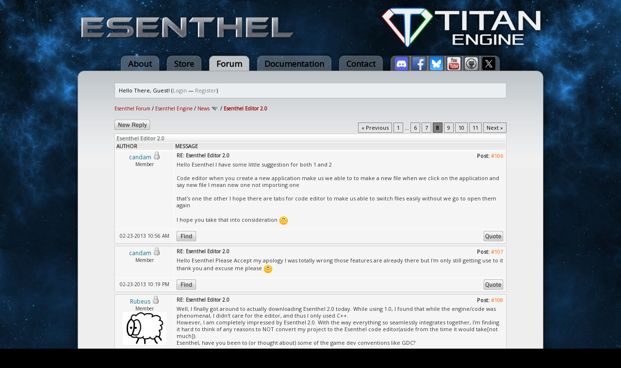

--- FILE ---
content_type: text/html; charset=UTF-8
request_url: https://www.esenthel.com/forum/showthread.php?tid=5416&pid=37063
body_size: 11958
content:
<!DOCTYPE html PUBLIC "-//W3C//DTD XHTML 1.0 Transitional//EN" "http://www.w3.org/TR/xhtml1/DTD/xhtml1-transitional.dtd"><!-- start: showthread -->
<html xml:lang="en" lang="en" xmlns="http://www.w3.org/1999/xhtml">
<head>
<title>Esenthel Editor 2.0</title>
<!-- start: headerinclude -->
<link rel="alternate" type="application/rss+xml" title="Latest Threads (RSS 2.0)" href="https://esenthel.com/forum/syndication.php" />
<link rel="alternate" type="application/atom+xml" title="Latest Threads (Atom 1.0)" href="https://esenthel.com/forum/syndication.php?type=atom1.0" />
<meta http-equiv="Content-Type" content="text/html; charset=UTF-8" />
<meta http-equiv="Content-Script-Type" content="text/javascript" />
<script type="text/javascript" src="https://esenthel.com/forum/jscripts/prototype.js?ver=1400"></script>
<script type="text/javascript" src="https://esenthel.com/forum/jscripts/general.js?ver=1400"></script>
<script type="text/javascript" src="https://esenthel.com/forum/jscripts/popup_menu.js?ver=1400"></script>
<script type="text/javascript">
	var cookieDomain = ".esenthel.com";
	var cookiePath = "/forum/";
	var cookiePrefix = "";
	var deleteevent_confirm = "Are you sure you want to delete this event?";
	var removeattach_confirm = "Are you sure you want to remove the selected attachment from this post?";
	var loading_text = 'Loading. <br />Please Wait..';
	var saving_changes = 'Saving changes..';
	var use_xmlhttprequest = "1";
	var my_post_key = "10098434a5f76f99e696c2a05656ec76";
	var imagepath = "images/ndesign";
</script>
<link type="text/css" rel="stylesheet" href="https://esenthel.com/forum/cache/themes/theme29/global.css" />
<link type="text/css" rel="stylesheet" href="https://esenthel.com/forum/cache/themes/theme29/sitemain.css" />
<link type="text/css" rel="stylesheet" href="https://esenthel.com/forum/cache/themes/theme29/showthread.css" />
<link type="text/css" rel="stylesheet" href="https://esenthel.com/forum/cache/themes/theme29/star_ratings.css" />


<!-- end: headerinclude -->
<script type="text/javascript">
<!--
	var quickdelete_confirm = "Are you sure you want to delete this post?";
// -->
</script>
<script type="text/javascript" src="jscripts/thread.js?ver=1400"></script>
</head>
<body>
	<!-- start: header -->
<a name="top"></a>
<div class="container">
	<a href="/forum/"><table style="line-height:0;margin:10px 0px;width:100%"><tr>
		<td><img src="/site/images/logo/Esenthel/Esenthel.webp" height="50px"/></td>
		<td align="right"><img src="/site/images/logo/Titan/Horizontal Small.webp" height="90px" style="opacity:0.93"/></td>
	</tr></table></a>
	<div class="tabs">
		<a href="/?id=info" class="tab">About</a>
		<a href="/?id=store" class="tab">Store</a>
		<a href="/forum/" class="tabon">Forum</a>
		<a href="/?id=doc" class="tab">Documentation</a>
		<a href="/?id=contact" class="tab">Contact</a>
		<a href="https://discord.gg/8fuM6tx7cv" target="_blank" class="tab tabl"><img src="/site/images/logo/discord.webp" width="27px" style="position:relative;bottom:-7px"/></a>
		<a href="https://www.facebook.com/EsenthelEngine" target="_blank" class="tab tabm"><img src="/site/images/logo/facebook.webp" width="27px" style="position:relative;bottom:-7px"/></a>
		<a href="https://bsky.app/profile/esenthel.bsky.social" target="_blank" class="tab tabm"><img src="/site/images/logo/bluesky.webp" width="27px" style="position:relative;bottom:-7px"/></a>
		<a href="https://www.youtube.com/Esenthel" target="_blank" class="tab tabm"><img src="/site/images/logo/youtube.webp" width="27px" style="position:relative;bottom:-7px"/></a>
		<a href="https://github.com/Esenthel/EsenthelEngine/" target="_blank" class="tab tabm"><img src="/site/images/logo/github.webp" width="27px" style="position:relative;bottom:-7px"/></a>
		<a href="https://x.com/Esenthel" target="_blank" class="tab tabr"><img src="/site/images/logo/x.webp" width="27px" style="position:relative;bottom:-7px"/></a>
	</div>
	<div class="content">
		<br/>
	<div id="container">
		<a name="top" id="top"></a>
		<div id="header">
			<hr class="hidden" />
			<div id="panel">
				<!-- start: header_welcomeblock_guest -->
<script type="text/javascript">
<!--
	lang.username = "Username";
	lang.password = "Password";
	lang.login = "Login";
	lang.lost_password = " &mdash; <a href=\"https://esenthel.com/forum/member.php?action=lostpw\">Lost Password?<\/a>";
	lang.register_url = " &mdash; <a href=\"https://esenthel.com/forum/member.php?action=register\">Register<\/a>";
	lang.remember_me = "Remember me";
// -->
</script>
		<span id="quick_login">Hello There, Guest! (<a href="https://esenthel.com/forum/member.php?action=login" onclick="MyBB.quickLogin(); return false;">Login</a> &mdash; <a href="https://esenthel.com/forum/member.php?action=register">Register</a>)</span>
<!-- end: header_welcomeblock_guest -->
			</div>
		</div>
		<hr class="hidden" />
		<br class="clear" />
		<div id="content">
			
			
			
			
			
			<!-- start: nav -->

<div class="navigation">
<!-- start: nav_bit -->
<a href="https://esenthel.com/forum/index.php">Esenthel Forum</a><!-- start: nav_sep -->
 / 
<!-- end: nav_sep -->
<!-- end: nav_bit --><!-- start: nav_bit -->
<a href="forumdisplay.php?fid=1">Esenthel Engine</a><!-- start: nav_sep -->
 / 
<!-- end: nav_sep -->
<!-- end: nav_bit --><!-- start: nav_bit -->
<a href="forumdisplay.php?fid=102&amp;page=4">News</a> <img src="images/ndesign/arrow_down.gif" alt="v" title="" class="pagination_breadcrumb_link" id="breadcrumb_multipage" /><!-- start: multipage_breadcrumb -->
<div id="breadcrumb_multipage_popup" class="pagination pagination_breadcrumb" style="display: none;">
<!-- start: multipage_prevpage -->
<a href="forumdisplay.php?fid=102&amp;page=3" class="pagination_previous">&laquo; Previous</a>
<!-- end: multipage_prevpage --><!-- start: multipage_page -->
<a href="forumdisplay.php?fid=102" class="pagination_page">1</a>
<!-- end: multipage_page --><!-- start: multipage_page -->
<a href="forumdisplay.php?fid=102&amp;page=2" class="pagination_page">2</a>
<!-- end: multipage_page --><!-- start: multipage_page -->
<a href="forumdisplay.php?fid=102&amp;page=3" class="pagination_page">3</a>
<!-- end: multipage_page --><!-- start: multipage_page_link_current -->
 <a href="forumdisplay.php?fid=102&amp;page=4" class="pagination_current">4</a>
<!-- end: multipage_page_link_current --><!-- start: multipage_page -->
<a href="forumdisplay.php?fid=102&amp;page=5" class="pagination_page">5</a>
<!-- end: multipage_page --><!-- start: multipage_nextpage -->
<a href="forumdisplay.php?fid=102&amp;page=5" class="pagination_next">Next &raquo;</a>
<!-- end: multipage_nextpage -->
</div>
<script type="text/javascript">
// <!--
	if(use_xmlhttprequest == "1")
	{
		new PopupMenu("breadcrumb_multipage");
	}
// -->
</script>
<!-- end: multipage_breadcrumb -->
<!-- end: nav_bit --><!-- start: nav_sep_active -->
 / 
<!-- end: nav_sep_active --><!-- start: nav_bit_active -->
<span class="active">Esenthel Editor 2.0</span>
<!-- end: nav_bit_active -->
</div>
<!-- end: nav -->
			<br />
<!-- end: header -->
	
	<div class="float_right">
		<!-- start: multipage -->
<div class="pagination">
<!-- start: multipage_prevpage -->
<a href="showthread.php?tid=5416&amp;page=7" class="pagination_previous">&laquo; Previous</a>
<!-- end: multipage_prevpage --><!-- start: multipage_start -->
<a href="showthread.php?tid=5416" class="pagination_first">1</a>  ...
<!-- end: multipage_start --><!-- start: multipage_page -->
<a href="showthread.php?tid=5416&amp;page=6" class="pagination_page">6</a>
<!-- end: multipage_page --><!-- start: multipage_page -->
<a href="showthread.php?tid=5416&amp;page=7" class="pagination_page">7</a>
<!-- end: multipage_page --><!-- start: multipage_page_current -->
 <span class="pagination_current">8</span>
<!-- end: multipage_page_current --><!-- start: multipage_page -->
<a href="showthread.php?tid=5416&amp;page=9" class="pagination_page">9</a>
<!-- end: multipage_page --><!-- start: multipage_page -->
<a href="showthread.php?tid=5416&amp;page=10" class="pagination_page">10</a>
<!-- end: multipage_page --><!-- start: multipage_end -->
 <a href="showthread.php?tid=5416&amp;page=11" class="pagination_last">11</a>
<!-- end: multipage_end --><!-- start: multipage_nextpage -->
<a href="showthread.php?tid=5416&amp;page=9" class="pagination_next">Next &raquo;</a>
<!-- end: multipage_nextpage -->
</div>
<!-- end: multipage -->
	</div>
	<div class="float_left">
		<!-- start: showthread_newreply -->
<a href="newreply.php?tid=5416"><img src="images/ndesign/english/newreply.gif" alt="Post Reply" title="Post Reply" /></a>&nbsp;
<!-- end: showthread_newreply -->
	</div>
	
	<table border="0" cellspacing="1" cellpadding="1" class="tborder" style="clear: both; border-bottom-width: 0;">
		<tr>
			<td class="thead" colspan="2">
				<div>
					<strong>Esenthel Editor 2.0</strong>
				</div>
			</td>
		</tr>
		<!-- start: showthread_classic_header -->
<tr>
			<td class="tcat" width="15%"><span class="smalltext"><strong>Author</strong></span></td>
			<td class="tcat"><span class="smalltext"><strong>Message</strong></span></td>
		</tr>
		
<!-- end: showthread_classic_header -->
	</table>
	<div id="posts">
		<!-- start: postbit_classic -->

<table border="0" cellspacing="1" cellpadding="1" class="tborder" style="border-top-width: 0; " id="post_36746">
	<tr>
		<td class="trow1" width="15%" valign="top" style="white-space: nowrap; text-align: center;"><a name="pid36746" id="pid36746"></a>
		<strong><span class="largetext"><a href="https://esenthel.com/forum/member.php?action=profile&amp;uid=7651"><span style="color: #0c728b;">candam</span></a></span></strong> <!-- start: postbit_offline -->
<img src="images/ndesign/buddy_offline.gif" title="Offline" alt="Offline" />
<!-- end: postbit_offline --><br />
		<span class="smalltext">
			Member<br />
			
			<br />
		</span>
	</td>
	<td class="trow1" valign="top">
		<table width="100%">
			<tr><td><!-- start: postbit_posturl -->
<div style="float: right; width: auto; vertical-align: top"><span class="posturl"><strong>Post: <a href="showthread.php?tid=5416&amp;pid=36746#pid36746">#106</a></strong></span></div>
<!-- end: postbit_posturl --><span class="smalltext"><strong>RE: Esenthel Editor 2.0 </strong></span>
			<br />
			<div id="pid_36746" style="padding: 5px 0 5px 0;">
				Hello Esenthel I have some little suggestion for both 1 and 2 <br />
<br />
Code editor when you create a new application make us we able to to make a new file when we click on the application and say new file I mean new one not importing one <br />
<br />
that's one the other I hope there are tabs for code editor to make us able to switch files easily without we go to open them again <br />
<br />
I hope you take that into consideration <img src="images/smilies/smile.gif" style="vertical-align: middle;" border="0" alt="smile" title="smile" />
			</div>
			
			
			<div style="text-align: right; vertical-align: bottom;" id="post_meta_36746">
				<div id="edited_by_36746"></div>
				
			</div>
		</td></tr>
	</table>
</td>
</tr>
<tr>
	<td class="trow1" style="white-space: nowrap; text-align: center; vertical-align: middle;"><span class="smalltext">02-23-2013 10:56 AM</span></td>
	<td class="trow1" style="vertical-align: middle;">
		<table width="100%" border="0" cellpadding="0" cellspacing="0">
			<tr valign="bottom">
				<td align="left" ><span class="smalltext"><!-- start: postbit_find -->
<a href="search.php?action=finduser&amp;uid=7651"><img src="images/ndesign/english/postbit_find.gif" alt="Find all posts by this user" title="Find all posts by this user" /></a>
<!-- end: postbit_find --></span></td>
				<td align="right"><!-- start: postbit_quote -->
<a href="newreply.php?tid=5416&amp;replyto=36746"><img src="images/ndesign/english/postbit_quote.gif" alt="Quote this message in a reply" title="Quote this message in a reply" /></a>
<!-- end: postbit_quote --></td>
			</tr>
		</table>
	</td>
</tr>
</table>
<!-- end: postbit_classic --><!-- start: postbit_classic -->

<table border="0" cellspacing="1" cellpadding="1" class="tborder" style="margin-top: 5px; " id="post_36759">
	<tr>
		<td class="trow2" width="15%" valign="top" style="white-space: nowrap; text-align: center;"><a name="pid36759" id="pid36759"></a>
		<strong><span class="largetext"><a href="https://esenthel.com/forum/member.php?action=profile&amp;uid=7651"><span style="color: #0c728b;">candam</span></a></span></strong> <!-- start: postbit_offline -->
<img src="images/ndesign/buddy_offline.gif" title="Offline" alt="Offline" />
<!-- end: postbit_offline --><br />
		<span class="smalltext">
			Member<br />
			
			<br />
		</span>
	</td>
	<td class="trow2" valign="top">
		<table width="100%">
			<tr><td><!-- start: postbit_posturl -->
<div style="float: right; width: auto; vertical-align: top"><span class="posturl"><strong>Post: <a href="showthread.php?tid=5416&amp;pid=36759#pid36759">#107</a></strong></span></div>
<!-- end: postbit_posturl --><span class="smalltext"><strong>RE: Esenthel Editor 2.0 </strong></span>
			<br />
			<div id="pid_36759" style="padding: 5px 0 5px 0;">
				Hello Esenthel Please Accept my apology I was totally wrong those features are already there but I'm only still getting use to it thank you and excuse me please <img src="images/smilies/smile.gif" style="vertical-align: middle;" border="0" alt="smile" title="smile" />
			</div>
			
			
			<div style="text-align: right; vertical-align: bottom;" id="post_meta_36759">
				<div id="edited_by_36759"></div>
				
			</div>
		</td></tr>
	</table>
</td>
</tr>
<tr>
	<td class="trow2" style="white-space: nowrap; text-align: center; vertical-align: middle;"><span class="smalltext">02-23-2013 10:19 PM</span></td>
	<td class="trow2" style="vertical-align: middle;">
		<table width="100%" border="0" cellpadding="0" cellspacing="0">
			<tr valign="bottom">
				<td align="left" ><span class="smalltext"><!-- start: postbit_find -->
<a href="search.php?action=finduser&amp;uid=7651"><img src="images/ndesign/english/postbit_find.gif" alt="Find all posts by this user" title="Find all posts by this user" /></a>
<!-- end: postbit_find --></span></td>
				<td align="right"><!-- start: postbit_quote -->
<a href="newreply.php?tid=5416&amp;replyto=36759"><img src="images/ndesign/english/postbit_quote.gif" alt="Quote this message in a reply" title="Quote this message in a reply" /></a>
<!-- end: postbit_quote --></td>
			</tr>
		</table>
	</td>
</tr>
</table>
<!-- end: postbit_classic --><!-- start: postbit_classic -->

<table border="0" cellspacing="1" cellpadding="1" class="tborder" style="margin-top: 5px; " id="post_37063">
	<tr>
		<td class="trow1" width="15%" valign="top" style="white-space: nowrap; text-align: center;"><a name="pid37063" id="pid37063"></a>
		<strong><span class="largetext"><a href="https://esenthel.com/forum/member.php?action=profile&amp;uid=6795"><span style="color: #0c728b;">Rubeus</span></a></span></strong> <!-- start: postbit_offline -->
<img src="images/ndesign/buddy_offline.gif" title="Offline" alt="Offline" />
<!-- end: postbit_offline --><br />
		<span class="smalltext">
			Member<br />
			
			<!-- start: postbit_avatar -->
<a href="member.php?action=profile&amp;uid=6795"><img src="./uploads/avatars/avatar_6795.jpg?dateline=1335909900" alt="" width="90" height="68" /></a>
<!-- end: postbit_avatar --><br />
		</span>
	</td>
	<td class="trow1" valign="top">
		<table width="100%">
			<tr><td><!-- start: postbit_posturl -->
<div style="float: right; width: auto; vertical-align: top"><span class="posturl"><strong>Post: <a href="showthread.php?tid=5416&amp;pid=37063#pid37063">#108</a></strong></span></div>
<!-- end: postbit_posturl --><span class="smalltext"><strong>RE: Esenthel Editor 2.0 </strong></span>
			<br />
			<div id="pid_37063" style="padding: 5px 0 5px 0;">
				Well, I finally got around to actually downloading Esenthel 2.0 today. While using 1.0, I found that while the engine/code was phenomenal, I didn't care for the editor, and thus I only used C++.<br />
However, I am completely impressed by Esenthel 2.0. With the way everything so seamlessly integrates together, I'm finding it hard to think of any reasons to NOT convert my project to the Esenthel code editor(aside from the time it would take[not much]). <br />
Esenthel, have you been to (or thought about) some of the game dev conventions like GDC?
			</div>
			
			
			<div style="text-align: right; vertical-align: bottom;" id="post_meta_37063">
				<div id="edited_by_37063"></div>
				
			</div>
		</td></tr>
	</table>
</td>
</tr>
<tr>
	<td class="trow1" style="white-space: nowrap; text-align: center; vertical-align: middle;"><span class="smalltext">02-28-2013 10:32 PM</span></td>
	<td class="trow1" style="vertical-align: middle;">
		<table width="100%" border="0" cellpadding="0" cellspacing="0">
			<tr valign="bottom">
				<td align="left" ><span class="smalltext"><!-- start: postbit_find -->
<a href="search.php?action=finduser&amp;uid=6795"><img src="images/ndesign/english/postbit_find.gif" alt="Find all posts by this user" title="Find all posts by this user" /></a>
<!-- end: postbit_find --></span></td>
				<td align="right"><!-- start: postbit_quote -->
<a href="newreply.php?tid=5416&amp;replyto=37063"><img src="images/ndesign/english/postbit_quote.gif" alt="Quote this message in a reply" title="Quote this message in a reply" /></a>
<!-- end: postbit_quote --></td>
			</tr>
		</table>
	</td>
</tr>
</table>
<!-- end: postbit_classic --><!-- start: postbit_classic -->

<table border="0" cellspacing="1" cellpadding="1" class="tborder" style="margin-top: 5px; " id="post_37066">
	<tr>
		<td class="trow2" width="15%" valign="top" style="white-space: nowrap; text-align: center;"><a name="pid37066" id="pid37066"></a>
		<strong><span class="largetext"><a href="https://esenthel.com/forum/member.php?action=profile&amp;uid=1"><span style="color: red;"><strong>Esenthel</strong></span></a></span></strong> <!-- start: postbit_online -->
<a href="online.php" title="Online"><img src="images/ndesign/buddy_online.gif" border="0" alt="Online" /></a>
<!-- end: postbit_online --><br />
		<span class="smalltext">
			Administrator<br />
			
			<!-- start: postbit_avatar -->
<a href="member.php?action=profile&amp;uid=1"><img src="./uploads/avatars/avatar_1.png?dateline=1657857681" alt="" width="90" height="90" /></a>
<!-- end: postbit_avatar --><br />
		</span>
	</td>
	<td class="trow2" valign="top">
		<table width="100%">
			<tr><td><!-- start: postbit_posturl -->
<div style="float: right; width: auto; vertical-align: top"><span class="posturl"><strong>Post: <a href="showthread.php?tid=5416&amp;pid=37066#pid37066">#109</a></strong></span></div>
<!-- end: postbit_posturl --><span class="smalltext"><strong>RE: Esenthel Editor 2.0 </strong></span>
			<br />
			<div id="pid_37066" style="padding: 5px 0 5px 0;">
				Well I am located in Poland, so it would be rather troublesome for me to fly over to San Francisco just for GDC. If someday I get filthy reach and can open a company in US, then you can expect EE to be there <img src="images/smilies/wink.gif" style="vertical-align: middle;" border="0" alt="wink" title="wink" />
			</div>
			
			
			<div style="text-align: right; vertical-align: bottom;" id="post_meta_37066">
				<div id="edited_by_37066"></div>
				
			</div>
		</td></tr>
	</table>
</td>
</tr>
<tr>
	<td class="trow2" style="white-space: nowrap; text-align: center; vertical-align: middle;"><span class="smalltext">02-28-2013 11:13 PM</span></td>
	<td class="trow2" style="vertical-align: middle;">
		<table width="100%" border="0" cellpadding="0" cellspacing="0">
			<tr valign="bottom">
				<td align="left" ><span class="smalltext"><!-- start: postbit_find -->
<a href="search.php?action=finduser&amp;uid=1"><img src="images/ndesign/english/postbit_find.gif" alt="Find all posts by this user" title="Find all posts by this user" /></a>
<!-- end: postbit_find --></span></td>
				<td align="right"><!-- start: postbit_quote -->
<a href="newreply.php?tid=5416&amp;replyto=37066"><img src="images/ndesign/english/postbit_quote.gif" alt="Quote this message in a reply" title="Quote this message in a reply" /></a>
<!-- end: postbit_quote --></td>
			</tr>
		</table>
	</td>
</tr>
</table>
<!-- end: postbit_classic --><!-- start: postbit_classic -->

<table border="0" cellspacing="1" cellpadding="1" class="tborder" style="margin-top: 5px; " id="post_37068">
	<tr>
		<td class="trow1" width="15%" valign="top" style="white-space: nowrap; text-align: center;"><a name="pid37068" id="pid37068"></a>
		<strong><span class="largetext"><a href="https://esenthel.com/forum/member.php?action=profile&amp;uid=6795"><span style="color: #0c728b;">Rubeus</span></a></span></strong> <!-- start: postbit_offline -->
<img src="images/ndesign/buddy_offline.gif" title="Offline" alt="Offline" />
<!-- end: postbit_offline --><br />
		<span class="smalltext">
			Member<br />
			
			<!-- start: postbit_avatar -->
<a href="member.php?action=profile&amp;uid=6795"><img src="./uploads/avatars/avatar_6795.jpg?dateline=1335909900" alt="" width="90" height="68" /></a>
<!-- end: postbit_avatar --><br />
		</span>
	</td>
	<td class="trow1" valign="top">
		<table width="100%">
			<tr><td><!-- start: postbit_posturl -->
<div style="float: right; width: auto; vertical-align: top"><span class="posturl"><strong>Post: <a href="showthread.php?tid=5416&amp;pid=37068#pid37068">#110</a></strong></span></div>
<!-- end: postbit_posturl --><span class="smalltext"><strong>RE: Esenthel Editor 2.0 </strong></span>
			<br />
			<div id="pid_37068" style="padding: 5px 0 5px 0;">
				Well, GDC Europe isn't as big(only 1/10th the size), but it's in Germany. That's closer, but I don't know if it's feasible for you. It would be nice to see the Esenthel engine at least represented in some of the conventions around.
			</div>
			
			
			<div style="text-align: right; vertical-align: bottom;" id="post_meta_37068">
				<div id="edited_by_37068"></div>
				
			</div>
		</td></tr>
	</table>
</td>
</tr>
<tr>
	<td class="trow1" style="white-space: nowrap; text-align: center; vertical-align: middle;"><span class="smalltext">02-28-2013 11:52 PM</span></td>
	<td class="trow1" style="vertical-align: middle;">
		<table width="100%" border="0" cellpadding="0" cellspacing="0">
			<tr valign="bottom">
				<td align="left" ><span class="smalltext"><!-- start: postbit_find -->
<a href="search.php?action=finduser&amp;uid=6795"><img src="images/ndesign/english/postbit_find.gif" alt="Find all posts by this user" title="Find all posts by this user" /></a>
<!-- end: postbit_find --></span></td>
				<td align="right"><!-- start: postbit_quote -->
<a href="newreply.php?tid=5416&amp;replyto=37068"><img src="images/ndesign/english/postbit_quote.gif" alt="Quote this message in a reply" title="Quote this message in a reply" /></a>
<!-- end: postbit_quote --></td>
			</tr>
		</table>
	</td>
</tr>
</table>
<!-- end: postbit_classic --><!-- start: postbit_classic -->

<table border="0" cellspacing="1" cellpadding="1" class="tborder" style="margin-top: 5px; " id="post_37071">
	<tr>
		<td class="trow2" width="15%" valign="top" style="white-space: nowrap; text-align: center;"><a name="pid37071" id="pid37071"></a>
		<strong><span class="largetext"><a href="https://esenthel.com/forum/member.php?action=profile&amp;uid=2747"><span style="color: #0c728b;">Rollcage</span></a></span></strong> <!-- start: postbit_offline -->
<img src="images/ndesign/buddy_offline.gif" title="Offline" alt="Offline" />
<!-- end: postbit_offline --><br />
		<span class="smalltext">
			Member<br />
			
			<!-- start: postbit_avatar -->
<a href="member.php?action=profile&amp;uid=2747"><img src="./uploads/avatars/avatar_2747.jpg?dateline=1362137711" alt="" width="59" height="59" /></a>
<!-- end: postbit_avatar --><br />
		</span>
	</td>
	<td class="trow2" valign="top">
		<table width="100%">
			<tr><td><!-- start: postbit_posturl -->
<div style="float: right; width: auto; vertical-align: top"><span class="posturl"><strong>Post: <a href="showthread.php?tid=5416&amp;pid=37071#pid37071">#111</a></strong></span></div>
<!-- end: postbit_posturl --><span class="smalltext"><strong>RE: Esenthel Editor 2.0 </strong></span>
			<br />
			<div id="pid_37071" style="padding: 5px 0 5px 0;">
				Nice work on the 2.0 editor Greg. I'm still mainly using v1 but it looks like your addressing alot of the issues and improving the engine for the future.
			</div>
			
			
			<div style="text-align: right; vertical-align: bottom;" id="post_meta_37071">
				<div id="edited_by_37071"></div>
				
			</div>
		</td></tr>
	</table>
</td>
</tr>
<tr>
	<td class="trow2" style="white-space: nowrap; text-align: center; vertical-align: middle;"><span class="smalltext">03-01-2013 02:31 AM</span></td>
	<td class="trow2" style="vertical-align: middle;">
		<table width="100%" border="0" cellpadding="0" cellspacing="0">
			<tr valign="bottom">
				<td align="left" ><span class="smalltext"><!-- start: postbit_find -->
<a href="search.php?action=finduser&amp;uid=2747"><img src="images/ndesign/english/postbit_find.gif" alt="Find all posts by this user" title="Find all posts by this user" /></a>
<!-- end: postbit_find --></span></td>
				<td align="right"><!-- start: postbit_quote -->
<a href="newreply.php?tid=5416&amp;replyto=37071"><img src="images/ndesign/english/postbit_quote.gif" alt="Quote this message in a reply" title="Quote this message in a reply" /></a>
<!-- end: postbit_quote --></td>
			</tr>
		</table>
	</td>
</tr>
</table>
<!-- end: postbit_classic --><!-- start: postbit_classic -->

<table border="0" cellspacing="1" cellpadding="1" class="tborder" style="margin-top: 5px; " id="post_37075">
	<tr>
		<td class="trow1" width="15%" valign="top" style="white-space: nowrap; text-align: center;"><a name="pid37075" id="pid37075"></a>
		<strong><span class="largetext"><a href="https://esenthel.com/forum/member.php?action=profile&amp;uid=6795"><span style="color: #0c728b;">Rubeus</span></a></span></strong> <!-- start: postbit_offline -->
<img src="images/ndesign/buddy_offline.gif" title="Offline" alt="Offline" />
<!-- end: postbit_offline --><br />
		<span class="smalltext">
			Member<br />
			
			<!-- start: postbit_avatar -->
<a href="member.php?action=profile&amp;uid=6795"><img src="./uploads/avatars/avatar_6795.jpg?dateline=1335909900" alt="" width="90" height="68" /></a>
<!-- end: postbit_avatar --><br />
		</span>
	</td>
	<td class="trow1" valign="top">
		<table width="100%">
			<tr><td><!-- start: postbit_posturl -->
<div style="float: right; width: auto; vertical-align: top"><span class="posturl"><strong>Post: <a href="showthread.php?tid=5416&amp;pid=37075#pid37075">#112</a></strong></span></div>
<!-- end: postbit_posturl --><span class="smalltext"><strong>RE: Esenthel Editor 2.0 </strong></span>
			<br />
			<div id="pid_37075" style="padding: 5px 0 5px 0;">
				Aceio, opening a corporation in the US requires an address(or a proxy agent[basically, a taxpayer]) in the state it's registered in; real estate and staff(even 1) costs &#36;&#36;&#36;. <br />
<br />
Honestly, I don't think there would be a reason to open a US corp, unless there is some kind of legal or tax requirement. There are a lot of multinational corporations without a physical US presence. I think bigger companies mostly do it for region-specific services and management.
			</div>
			
			
			<div style="text-align: right; vertical-align: bottom;" id="post_meta_37075">
				<div id="edited_by_37075"></div>
				
			</div>
		</td></tr>
	</table>
</td>
</tr>
<tr>
	<td class="trow1" style="white-space: nowrap; text-align: center; vertical-align: middle;"><span class="smalltext">03-01-2013 06:10 AM</span></td>
	<td class="trow1" style="vertical-align: middle;">
		<table width="100%" border="0" cellpadding="0" cellspacing="0">
			<tr valign="bottom">
				<td align="left" ><span class="smalltext"><!-- start: postbit_find -->
<a href="search.php?action=finduser&amp;uid=6795"><img src="images/ndesign/english/postbit_find.gif" alt="Find all posts by this user" title="Find all posts by this user" /></a>
<!-- end: postbit_find --></span></td>
				<td align="right"><!-- start: postbit_quote -->
<a href="newreply.php?tid=5416&amp;replyto=37075"><img src="images/ndesign/english/postbit_quote.gif" alt="Quote this message in a reply" title="Quote this message in a reply" /></a>
<!-- end: postbit_quote --></td>
			</tr>
		</table>
	</td>
</tr>
</table>
<!-- end: postbit_classic --><!-- start: postbit_classic -->

<table border="0" cellspacing="1" cellpadding="1" class="tborder" style="margin-top: 5px; " id="post_37083">
	<tr>
		<td class="trow2" width="15%" valign="top" style="white-space: nowrap; text-align: center;"><a name="pid37083" id="pid37083"></a>
		<strong><span class="largetext"><a href="https://esenthel.com/forum/member.php?action=profile&amp;uid=1"><span style="color: red;"><strong>Esenthel</strong></span></a></span></strong> <!-- start: postbit_online -->
<a href="online.php" title="Online"><img src="images/ndesign/buddy_online.gif" border="0" alt="Online" /></a>
<!-- end: postbit_online --><br />
		<span class="smalltext">
			Administrator<br />
			
			<!-- start: postbit_avatar -->
<a href="member.php?action=profile&amp;uid=1"><img src="./uploads/avatars/avatar_1.png?dateline=1657857681" alt="" width="90" height="90" /></a>
<!-- end: postbit_avatar --><br />
		</span>
	</td>
	<td class="trow2" valign="top">
		<table width="100%">
			<tr><td><!-- start: postbit_posturl -->
<div style="float: right; width: auto; vertical-align: top"><span class="posturl"><strong>Post: <a href="showthread.php?tid=5416&amp;pid=37083#pid37083">#113</a></strong></span></div>
<!-- end: postbit_posturl --><span class="smalltext"><strong>RE: Esenthel Editor 2.0 </strong></span>
			<br />
			<div id="pid_37083" style="padding: 5px 0 5px 0;">
				My goal is to relocate to California and live there, open Esenthel company etc. But the only way that I know of how to do that is gather 200 thousands usd for investor visa <a href="http://en.wikipedia.org/wiki/E-2_visa" target="_blank">http://en.wikipedia.org/wiki/E-2_visa</a><br />
The visa is the biggest problem, to allow to stay legally <br />
And because the amount of money needed is too big, I just can't do it
			</div>
			
			
			<div style="text-align: right; vertical-align: bottom;" id="post_meta_37083">
				<div id="edited_by_37083"></div>
				
			</div>
		</td></tr>
	</table>
</td>
</tr>
<tr>
	<td class="trow2" style="white-space: nowrap; text-align: center; vertical-align: middle;"><span class="smalltext">03-01-2013 10:28 AM</span></td>
	<td class="trow2" style="vertical-align: middle;">
		<table width="100%" border="0" cellpadding="0" cellspacing="0">
			<tr valign="bottom">
				<td align="left" ><span class="smalltext"><!-- start: postbit_find -->
<a href="search.php?action=finduser&amp;uid=1"><img src="images/ndesign/english/postbit_find.gif" alt="Find all posts by this user" title="Find all posts by this user" /></a>
<!-- end: postbit_find --></span></td>
				<td align="right"><!-- start: postbit_quote -->
<a href="newreply.php?tid=5416&amp;replyto=37083"><img src="images/ndesign/english/postbit_quote.gif" alt="Quote this message in a reply" title="Quote this message in a reply" /></a>
<!-- end: postbit_quote --></td>
			</tr>
		</table>
	</td>
</tr>
</table>
<!-- end: postbit_classic --><!-- start: postbit_classic -->

<table border="0" cellspacing="1" cellpadding="1" class="tborder" style="margin-top: 5px; " id="post_37087">
	<tr>
		<td class="trow1" width="15%" valign="top" style="white-space: nowrap; text-align: center;"><a name="pid37087" id="pid37087"></a>
		<strong><span class="largetext"><a href="https://esenthel.com/forum/member.php?action=profile&amp;uid=1"><span style="color: red;"><strong>Esenthel</strong></span></a></span></strong> <!-- start: postbit_online -->
<a href="online.php" title="Online"><img src="images/ndesign/buddy_online.gif" border="0" alt="Online" /></a>
<!-- end: postbit_online --><br />
		<span class="smalltext">
			Administrator<br />
			
			<!-- start: postbit_avatar -->
<a href="member.php?action=profile&amp;uid=1"><img src="./uploads/avatars/avatar_1.png?dateline=1657857681" alt="" width="90" height="90" /></a>
<!-- end: postbit_avatar --><br />
		</span>
	</td>
	<td class="trow1" valign="top">
		<table width="100%">
			<tr><td><!-- start: postbit_posturl -->
<div style="float: right; width: auto; vertical-align: top"><span class="posturl"><strong>Post: <a href="showthread.php?tid=5416&amp;pid=37087#pid37087">#114</a></strong></span></div>
<!-- end: postbit_posturl --><span class="smalltext"><strong>RE: Esenthel Editor 2.0 </strong></span>
			<br />
			<div id="pid_37087" style="padding: 5px 0 5px 0;">
				Check my previous post, the goal is to relocate and live there legally and working on Esenthel <img src="images/smilies/smile.gif" style="vertical-align: middle;" border="0" alt="smile" title="smile" />
			</div>
			
			
			<div style="text-align: right; vertical-align: bottom;" id="post_meta_37087">
				<div id="edited_by_37087"></div>
				
			</div>
		</td></tr>
	</table>
</td>
</tr>
<tr>
	<td class="trow1" style="white-space: nowrap; text-align: center; vertical-align: middle;"><span class="smalltext">03-01-2013 10:38 AM</span></td>
	<td class="trow1" style="vertical-align: middle;">
		<table width="100%" border="0" cellpadding="0" cellspacing="0">
			<tr valign="bottom">
				<td align="left" ><span class="smalltext"><!-- start: postbit_find -->
<a href="search.php?action=finduser&amp;uid=1"><img src="images/ndesign/english/postbit_find.gif" alt="Find all posts by this user" title="Find all posts by this user" /></a>
<!-- end: postbit_find --></span></td>
				<td align="right"><!-- start: postbit_quote -->
<a href="newreply.php?tid=5416&amp;replyto=37087"><img src="images/ndesign/english/postbit_quote.gif" alt="Quote this message in a reply" title="Quote this message in a reply" /></a>
<!-- end: postbit_quote --></td>
			</tr>
		</table>
	</td>
</tr>
</table>
<!-- end: postbit_classic --><!-- start: postbit_classic -->

<table border="0" cellspacing="1" cellpadding="1" class="tborder" style="margin-top: 5px; " id="post_37103">
	<tr>
		<td class="trow2" width="15%" valign="top" style="white-space: nowrap; text-align: center;"><a name="pid37103" id="pid37103"></a>
		<strong><span class="largetext"><a href="https://esenthel.com/forum/member.php?action=profile&amp;uid=1"><span style="color: red;"><strong>Esenthel</strong></span></a></span></strong> <!-- start: postbit_online -->
<a href="online.php" title="Online"><img src="images/ndesign/buddy_online.gif" border="0" alt="Online" /></a>
<!-- end: postbit_online --><br />
		<span class="smalltext">
			Administrator<br />
			
			<!-- start: postbit_avatar -->
<a href="member.php?action=profile&amp;uid=1"><img src="./uploads/avatars/avatar_1.png?dateline=1657857681" alt="" width="90" height="90" /></a>
<!-- end: postbit_avatar --><br />
		</span>
	</td>
	<td class="trow2" valign="top">
		<table width="100%">
			<tr><td><!-- start: postbit_posturl -->
<div style="float: right; width: auto; vertical-align: top"><span class="posturl"><strong>Post: <a href="showthread.php?tid=5416&amp;pid=37103#pid37103">#115</a></strong></span></div>
<!-- end: postbit_posturl --><span class="smalltext"><strong>RE: Esenthel Editor 2.0 </strong></span>
			<br />
			<div id="pid_37103" style="padding: 5px 0 5px 0;">
				Coming from Poland I know of following options to land in US:<br />
-win green card lottery (only 1.5% chance per year)<br />
-get married to US citizen and stay married for at least 2 years (K visa)<br />
-get J (trainee) visa, that's only for 18 months, can't be taken second time in the same field of specialty/work<br />
-get H1B (work) visa to work at some US company, this visa requires having bachelor's degree or 12 years of work experience since finishing high school<br />
-work in international company for a couple of years outside of US, and then hope that they will transfer you to their US branch (L visa)<br />
-become filthy rich and invest 200 thousand &#36; to get E2 investor visa <a href="http://en.wikipedia.org/wiki/E-2_visa" target="_blank">http://en.wikipedia.org/wiki/E-2_visa</a><br />
<br />
If I am missing something let me know <img src="images/smilies/grin.gif" style="vertical-align: middle;" border="0" alt="grin" title="grin" />
			</div>
			
			
			<div style="text-align: right; vertical-align: bottom;" id="post_meta_37103">
				<div id="edited_by_37103"></div>
				
			</div>
		</td></tr>
	</table>
</td>
</tr>
<tr>
	<td class="trow2" style="white-space: nowrap; text-align: center; vertical-align: middle;"><span class="smalltext">03-01-2013 01:27 PM</span></td>
	<td class="trow2" style="vertical-align: middle;">
		<table width="100%" border="0" cellpadding="0" cellspacing="0">
			<tr valign="bottom">
				<td align="left" ><span class="smalltext"><!-- start: postbit_find -->
<a href="search.php?action=finduser&amp;uid=1"><img src="images/ndesign/english/postbit_find.gif" alt="Find all posts by this user" title="Find all posts by this user" /></a>
<!-- end: postbit_find --></span></td>
				<td align="right"><!-- start: postbit_quote -->
<a href="newreply.php?tid=5416&amp;replyto=37103"><img src="images/ndesign/english/postbit_quote.gif" alt="Quote this message in a reply" title="Quote this message in a reply" /></a>
<!-- end: postbit_quote --></td>
			</tr>
		</table>
	</td>
</tr>
</table>
<!-- end: postbit_classic --><!-- start: postbit_classic -->

<table border="0" cellspacing="1" cellpadding="1" class="tborder" style="margin-top: 5px; " id="post_37106">
	<tr>
		<td class="trow1" width="15%" valign="top" style="white-space: nowrap; text-align: center;"><a name="pid37106" id="pid37106"></a>
		<strong><span class="largetext"><a href="https://esenthel.com/forum/member.php?action=profile&amp;uid=2747"><span style="color: #0c728b;">Rollcage</span></a></span></strong> <!-- start: postbit_offline -->
<img src="images/ndesign/buddy_offline.gif" title="Offline" alt="Offline" />
<!-- end: postbit_offline --><br />
		<span class="smalltext">
			Member<br />
			
			<!-- start: postbit_avatar -->
<a href="member.php?action=profile&amp;uid=2747"><img src="./uploads/avatars/avatar_2747.jpg?dateline=1362137711" alt="" width="59" height="59" /></a>
<!-- end: postbit_avatar --><br />
		</span>
	</td>
	<td class="trow1" valign="top">
		<table width="100%">
			<tr><td><!-- start: postbit_posturl -->
<div style="float: right; width: auto; vertical-align: top"><span class="posturl"><strong>Post: <a href="showthread.php?tid=5416&amp;pid=37106#pid37106">#116</a></strong></span></div>
<!-- end: postbit_posturl --><span class="smalltext"><strong>RE: Esenthel Editor 2.0 </strong></span>
			<br />
			<div id="pid_37106" style="padding: 5px 0 5px 0;">
				Come to Australia... Which has it's own issues.
			</div>
			
			
			<div style="text-align: right; vertical-align: bottom;" id="post_meta_37106">
				<div id="edited_by_37106"></div>
				
			</div>
		</td></tr>
	</table>
</td>
</tr>
<tr>
	<td class="trow1" style="white-space: nowrap; text-align: center; vertical-align: middle;"><span class="smalltext">03-01-2013 01:41 PM</span></td>
	<td class="trow1" style="vertical-align: middle;">
		<table width="100%" border="0" cellpadding="0" cellspacing="0">
			<tr valign="bottom">
				<td align="left" ><span class="smalltext"><!-- start: postbit_find -->
<a href="search.php?action=finduser&amp;uid=2747"><img src="images/ndesign/english/postbit_find.gif" alt="Find all posts by this user" title="Find all posts by this user" /></a>
<!-- end: postbit_find --></span></td>
				<td align="right"><!-- start: postbit_quote -->
<a href="newreply.php?tid=5416&amp;replyto=37106"><img src="images/ndesign/english/postbit_quote.gif" alt="Quote this message in a reply" title="Quote this message in a reply" /></a>
<!-- end: postbit_quote --></td>
			</tr>
		</table>
	</td>
</tr>
</table>
<!-- end: postbit_classic --><!-- start: postbit_classic -->

<table border="0" cellspacing="1" cellpadding="1" class="tborder" style="margin-top: 5px; " id="post_37107">
	<tr>
		<td class="trow2" width="15%" valign="top" style="white-space: nowrap; text-align: center;"><a name="pid37107" id="pid37107"></a>
		<strong><span class="largetext"><a href="https://esenthel.com/forum/member.php?action=profile&amp;uid=1"><span style="color: red;"><strong>Esenthel</strong></span></a></span></strong> <!-- start: postbit_online -->
<a href="online.php" title="Online"><img src="images/ndesign/buddy_online.gif" border="0" alt="Online" /></a>
<!-- end: postbit_online --><br />
		<span class="smalltext">
			Administrator<br />
			
			<!-- start: postbit_avatar -->
<a href="member.php?action=profile&amp;uid=1"><img src="./uploads/avatars/avatar_1.png?dateline=1657857681" alt="" width="90" height="90" /></a>
<!-- end: postbit_avatar --><br />
		</span>
	</td>
	<td class="trow2" valign="top">
		<table width="100%">
			<tr><td><!-- start: postbit_posturl -->
<div style="float: right; width: auto; vertical-align: top"><span class="posturl"><strong>Post: <a href="showthread.php?tid=5416&amp;pid=37107#pid37107">#117</a></strong></span></div>
<!-- end: postbit_posturl --><span class="smalltext"><strong>RE: Esenthel Editor 2.0 </strong></span>
			<br />
			<div id="pid_37107" style="padding: 5px 0 5px 0;">
				I think Australia has similar requirements.
			</div>
			
			
			<div style="text-align: right; vertical-align: bottom;" id="post_meta_37107">
				<div id="edited_by_37107"></div>
				
			</div>
		</td></tr>
	</table>
</td>
</tr>
<tr>
	<td class="trow2" style="white-space: nowrap; text-align: center; vertical-align: middle;"><span class="smalltext">03-01-2013 01:43 PM</span></td>
	<td class="trow2" style="vertical-align: middle;">
		<table width="100%" border="0" cellpadding="0" cellspacing="0">
			<tr valign="bottom">
				<td align="left" ><span class="smalltext"><!-- start: postbit_find -->
<a href="search.php?action=finduser&amp;uid=1"><img src="images/ndesign/english/postbit_find.gif" alt="Find all posts by this user" title="Find all posts by this user" /></a>
<!-- end: postbit_find --></span></td>
				<td align="right"><!-- start: postbit_quote -->
<a href="newreply.php?tid=5416&amp;replyto=37107"><img src="images/ndesign/english/postbit_quote.gif" alt="Quote this message in a reply" title="Quote this message in a reply" /></a>
<!-- end: postbit_quote --></td>
			</tr>
		</table>
	</td>
</tr>
</table>
<!-- end: postbit_classic --><!-- start: postbit_classic -->

<table border="0" cellspacing="1" cellpadding="1" class="tborder" style="margin-top: 5px; " id="post_37108">
	<tr>
		<td class="trow1" width="15%" valign="top" style="white-space: nowrap; text-align: center;"><a name="pid37108" id="pid37108"></a>
		<strong><span class="largetext"><a href="https://esenthel.com/forum/member.php?action=profile&amp;uid=2747"><span style="color: #0c728b;">Rollcage</span></a></span></strong> <!-- start: postbit_offline -->
<img src="images/ndesign/buddy_offline.gif" title="Offline" alt="Offline" />
<!-- end: postbit_offline --><br />
		<span class="smalltext">
			Member<br />
			
			<!-- start: postbit_avatar -->
<a href="member.php?action=profile&amp;uid=2747"><img src="./uploads/avatars/avatar_2747.jpg?dateline=1362137711" alt="" width="59" height="59" /></a>
<!-- end: postbit_avatar --><br />
		</span>
	</td>
	<td class="trow1" valign="top">
		<table width="100%">
			<tr><td><!-- start: postbit_posturl -->
<div style="float: right; width: auto; vertical-align: top"><span class="posturl"><strong>Post: <a href="showthread.php?tid=5416&amp;pid=37108#pid37108">#118</a></strong></span></div>
<!-- end: postbit_posturl --><span class="smalltext"><strong>RE: Esenthel Editor 2.0 </strong></span>
			<br />
			<div id="pid_37108" style="padding: 5px 0 5px 0;">
				Well I guess it's Poland for now. Looks like you have thoroughly researched everything <img src="images/smilies/smile.gif" style="vertical-align: middle;" border="0" alt="smile" title="smile" />
			</div>
			
			
			<div style="text-align: right; vertical-align: bottom;" id="post_meta_37108">
				<div id="edited_by_37108"></div>
				
			</div>
		</td></tr>
	</table>
</td>
</tr>
<tr>
	<td class="trow1" style="white-space: nowrap; text-align: center; vertical-align: middle;"><span class="smalltext">03-01-2013 01:46 PM</span></td>
	<td class="trow1" style="vertical-align: middle;">
		<table width="100%" border="0" cellpadding="0" cellspacing="0">
			<tr valign="bottom">
				<td align="left" ><span class="smalltext"><!-- start: postbit_find -->
<a href="search.php?action=finduser&amp;uid=2747"><img src="images/ndesign/english/postbit_find.gif" alt="Find all posts by this user" title="Find all posts by this user" /></a>
<!-- end: postbit_find --></span></td>
				<td align="right"><!-- start: postbit_quote -->
<a href="newreply.php?tid=5416&amp;replyto=37108"><img src="images/ndesign/english/postbit_quote.gif" alt="Quote this message in a reply" title="Quote this message in a reply" /></a>
<!-- end: postbit_quote --></td>
			</tr>
		</table>
	</td>
</tr>
</table>
<!-- end: postbit_classic --><!-- start: postbit_classic -->

<table border="0" cellspacing="1" cellpadding="1" class="tborder" style="margin-top: 5px; " id="post_37111">
	<tr>
		<td class="trow2" width="15%" valign="top" style="white-space: nowrap; text-align: center;"><a name="pid37111" id="pid37111"></a>
		<strong><span class="largetext"><a href="https://esenthel.com/forum/member.php?action=profile&amp;uid=7740"><span style="color: #0c728b;">gwald</span></a></span></strong> <!-- start: postbit_offline -->
<img src="images/ndesign/buddy_offline.gif" title="Offline" alt="Offline" />
<!-- end: postbit_offline --><br />
		<span class="smalltext">
			Member<br />
			
			<!-- start: postbit_avatar -->
<a href="member.php?action=profile&amp;uid=7740"><img src="./uploads/avatars/avatar_7740.gif?dateline=1391526524" alt="" width="81" height="90" /></a>
<!-- end: postbit_avatar --><br />
		</span>
	</td>
	<td class="trow2" valign="top">
		<table width="100%">
			<tr><td><!-- start: postbit_posturl -->
<div style="float: right; width: auto; vertical-align: top"><span class="posturl"><strong>Post: <a href="showthread.php?tid=5416&amp;pid=37111#pid37111">#119</a></strong></span></div>
<!-- end: postbit_posturl --><span class="smalltext"><strong>RE: Esenthel Editor 2.0 </strong></span>
			<br />
			<div id="pid_37111" style="padding: 5px 0 5px 0;">
				lol don't come to australia, it's a rip off!<br />
PS: I'm in melbourne, australia.. i know!
			</div>
			
			<!-- start: postbit_signature -->
<hr size="1" width="25%"  align="left" />
My Blog<br />
http://www.esenthel.com/community/showthread.php?tid=6043<br />
<br />
I hang out at Esenthel IRC Channel<br />
http://webchat.freenode.net/?channels=#Esenthel
<!-- end: postbit_signature -->
			<div style="text-align: right; vertical-align: bottom;" id="post_meta_37111">
				<div id="edited_by_37111"></div>
				
			</div>
		</td></tr>
	</table>
</td>
</tr>
<tr>
	<td class="trow2" style="white-space: nowrap; text-align: center; vertical-align: middle;"><span class="smalltext">03-01-2013 02:00 PM</span></td>
	<td class="trow2" style="vertical-align: middle;">
		<table width="100%" border="0" cellpadding="0" cellspacing="0">
			<tr valign="bottom">
				<td align="left" ><span class="smalltext"><!-- start: postbit_www -->
<a href="http://www.esenthel.com/community/showthread.php?tid=6043" target="_blank"><img src="images/ndesign/english/postbit_www.gif" alt="Visit this user's website" title="Visit this user's website" /></a>
<!-- end: postbit_www --><!-- start: postbit_find -->
<a href="search.php?action=finduser&amp;uid=7740"><img src="images/ndesign/english/postbit_find.gif" alt="Find all posts by this user" title="Find all posts by this user" /></a>
<!-- end: postbit_find --></span></td>
				<td align="right"><!-- start: postbit_quote -->
<a href="newreply.php?tid=5416&amp;replyto=37111"><img src="images/ndesign/english/postbit_quote.gif" alt="Quote this message in a reply" title="Quote this message in a reply" /></a>
<!-- end: postbit_quote --></td>
			</tr>
		</table>
	</td>
</tr>
</table>
<!-- end: postbit_classic --><!-- start: postbit_classic -->

<table border="0" cellspacing="1" cellpadding="1" class="tborder" style="margin-top: 5px; " id="post_37113">
	<tr>
		<td class="trow1" width="15%" valign="top" style="white-space: nowrap; text-align: center;"><a name="pid37113" id="pid37113"></a>
		<strong><span class="largetext"><a href="https://esenthel.com/forum/member.php?action=profile&amp;uid=7023"><span style="color: #0c728b;">Shatterstar</span></a></span></strong> <!-- start: postbit_offline -->
<img src="images/ndesign/buddy_offline.gif" title="Offline" alt="Offline" />
<!-- end: postbit_offline --><br />
		<span class="smalltext">
			Member<br />
			
			<!-- start: postbit_avatar -->
<a href="member.php?action=profile&amp;uid=7023"><img src="./uploads/avatars/avatar_7023.jpg?dateline=1366226148" alt="" width="59" height="90" /></a>
<!-- end: postbit_avatar --><br />
		</span>
	</td>
	<td class="trow1" valign="top">
		<table width="100%">
			<tr><td><!-- start: postbit_posturl -->
<div style="float: right; width: auto; vertical-align: top"><span class="posturl"><strong>Post: <a href="showthread.php?tid=5416&amp;pid=37113#pid37113">#120</a></strong></span></div>
<!-- end: postbit_posturl --><span class="smalltext"><strong>RE: Esenthel Editor 2.0 </strong></span>
			<br />
			<div id="pid_37113" style="padding: 5px 0 5px 0;">
				Florida is a big place for the video game industry...they have prestige colleges for video game design.  I also have family in Florida...and I love it.  Never been to California.  I wish I knew some young woman to help you out on getting married to an American woman, but I've isolated myself for the past year so that i can make this game.  I can probably count on one hand all of the people that i have a personal conversation with a month right now...lol.
			</div>
			
			
			<div style="text-align: right; vertical-align: bottom;" id="post_meta_37113">
				<div id="edited_by_37113"><!-- start: postbit_editedby -->
<span class="smalltext">(This post was last modified: 03-01-2013 02:43 PM by <a href="https://esenthel.com/forum/member.php?action=profile&amp;uid=7023">Shatterstar</a>.)</span>


<!-- end: postbit_editedby --></div>
				
			</div>
		</td></tr>
	</table>
</td>
</tr>
<tr>
	<td class="trow1" style="white-space: nowrap; text-align: center; vertical-align: middle;"><span class="smalltext">03-01-2013 02:34 PM</span></td>
	<td class="trow1" style="vertical-align: middle;">
		<table width="100%" border="0" cellpadding="0" cellspacing="0">
			<tr valign="bottom">
				<td align="left" ><span class="smalltext"><!-- start: postbit_find -->
<a href="search.php?action=finduser&amp;uid=7023"><img src="images/ndesign/english/postbit_find.gif" alt="Find all posts by this user" title="Find all posts by this user" /></a>
<!-- end: postbit_find --></span></td>
				<td align="right"><!-- start: postbit_quote -->
<a href="newreply.php?tid=5416&amp;replyto=37113"><img src="images/ndesign/english/postbit_quote.gif" alt="Quote this message in a reply" title="Quote this message in a reply" /></a>
<!-- end: postbit_quote --></td>
			</tr>
		</table>
	</td>
</tr>
</table>
<!-- end: postbit_classic -->
	</div>
	<table border="0" cellspacing="1" cellpadding="1" class="tborder" style="border-top-width: 0;">
		<tr>
			<td colspan="2" class="tfoot">
				<!-- start: showthread_search -->
	<div class="float_right">
		<form action="search.php" method="post">
			<input type="hidden" name="action" value="thread" />
			<input type="hidden" name="tid" value="5416" />
			<input type="text" name="keywords" value="Enter Keywords" onfocus="if(this.value == 'Enter Keywords') { this.value = ''; }" onblur="if(this.value=='') { this.value='Enter Keywords'; }" class="textbox" size="25" />
			<input type="submit" class="button" value="Search Thread" />
		</form>
	</div>
<!-- end: showthread_search -->
				<div>
					<strong>&laquo; <a href="showthread.php?tid=5416&amp;action=nextoldest">Next Oldest</a> | <a href="showthread.php?tid=5416&amp;action=nextnewest">Next Newest</a> &raquo;</strong>
				</div>
			</td>
		</tr>
	</table>
	<div class="float_right">
		<!-- start: multipage -->
<div class="pagination">
<!-- start: multipage_prevpage -->
<a href="showthread.php?tid=5416&amp;page=7" class="pagination_previous">&laquo; Previous</a>
<!-- end: multipage_prevpage --><!-- start: multipage_start -->
<a href="showthread.php?tid=5416" class="pagination_first">1</a>  ...
<!-- end: multipage_start --><!-- start: multipage_page -->
<a href="showthread.php?tid=5416&amp;page=6" class="pagination_page">6</a>
<!-- end: multipage_page --><!-- start: multipage_page -->
<a href="showthread.php?tid=5416&amp;page=7" class="pagination_page">7</a>
<!-- end: multipage_page --><!-- start: multipage_page_current -->
 <span class="pagination_current">8</span>
<!-- end: multipage_page_current --><!-- start: multipage_page -->
<a href="showthread.php?tid=5416&amp;page=9" class="pagination_page">9</a>
<!-- end: multipage_page --><!-- start: multipage_page -->
<a href="showthread.php?tid=5416&amp;page=10" class="pagination_page">10</a>
<!-- end: multipage_page --><!-- start: multipage_end -->
 <a href="showthread.php?tid=5416&amp;page=11" class="pagination_last">11</a>
<!-- end: multipage_end --><!-- start: multipage_nextpage -->
<a href="showthread.php?tid=5416&amp;page=9" class="pagination_next">Next &raquo;</a>
<!-- end: multipage_nextpage -->
</div>
<!-- end: multipage -->
	</div>
	<div style="padding-top: 4px;" class="float_left">
		<!-- start: showthread_newreply -->
<a href="newreply.php?tid=5416"><img src="images/ndesign/english/newreply.gif" alt="Post Reply" title="Post Reply" /></a>&nbsp;
<!-- end: showthread_newreply -->
	</div>
	<br style="clear: both;" />
	
	
	
	<br />
	<div class="float_left">
		<ul class="thread_tools">
			<li class="subscription_add"><a href="usercp2.php?action=addsubscription&amp;tid=5416&amp;my_post_key=10098434a5f76f99e696c2a05656ec76">Subscribe to this thread</a></li>
		</ul>
	</div>

	<div class="float_right" style="text-align: right;">
		
		
	</div>
	<br style="clear: both;" />
	<!-- start: footer -->
</div>
		<hr class="hidden" />
<!-- The following piece of code allows MyBB to run scheduled tasks. DO NOT REMOVE --><img src="https://esenthel.com/forum/task.php" border="0" width="1" height="1" alt="" /><!-- End task image code -->

		</div>
</div>
</div>
<!-- end: footer -->
</body>
</html>
<!-- end: showthread -->